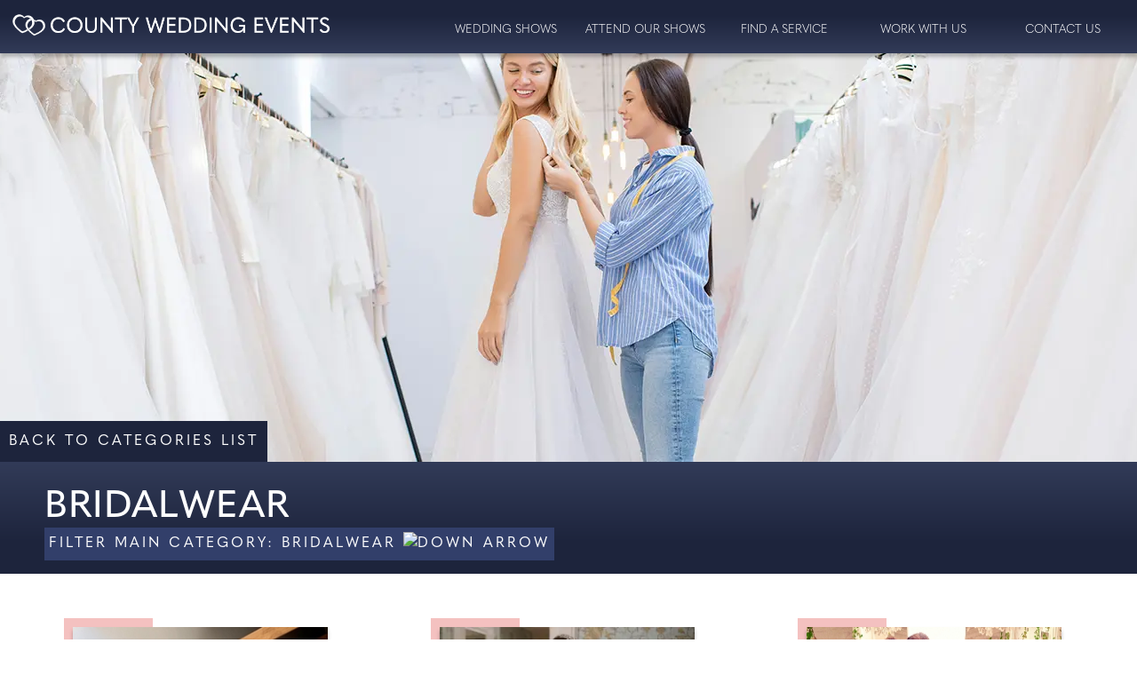

--- FILE ---
content_type: text/html;charset=UTF-8
request_url: https://www.countyweddingevents.com/exhibitor-list/41/tailoring
body_size: 8315
content:


<!DOCTYPE html>
<html lang="en">
  <head>
	 	
	
	<title>Find a Wedding Supplier: County Wedding Events exhibitors</title>
    <meta charset="UTF-8">
    <meta name="viewport" content="width=device-width, initial-scale=1.0">
    <meta http-equiv="X-UA-Compatible" content="ie=edge">
	<meta name="keywords" content="County Wedding Events, exhibitors, exhibitor list, stand list, wedding show, wedding fayre, wedding fair">
	<meta name="description" content="The full online exhibitor list for forthcoming County Wedding Events. Find your wedding day specialists and visit them at our wedding shows.">
	<link href="https://www.countyweddingevents.com/css/index.css" rel="stylesheet" type="text/css">
	<meta name="author" content="Ellis Media and Events Ltd">
	<meta name="copyright" content="Ellis Media and Events Ltd">
	<meta name="rating" content="general">
	<meta name="theme-color" content="#323F6A">


	
	
	<meta property="og:type" content="website">
	<meta property="og:url" content="https://www.countyweddingevents.com/find-a-service">
	<meta property="og:site_name" content="County Wedding Events">
	<meta property="og:locale" content="en_GB">
 
	
        <meta property="og:image" content="https://www.countyweddingevents.com/images/facebook-share-logo.gif">
        <meta property="og:image:secure_url" content="https://www.countyweddingevents.com/images/facebook-share-logo.gif">
        <meta property="og:image:alt" content="Find a Wedding Supplier: County Wedding Events exhibitors">
        <meta property="og:title" content="Find a Wedding Supplier: County Wedding Events exhibitors">
        <meta property="og:description" content="The full online exhibitor list for forthcoming County Wedding Events. Find your wedding day specialists and visit them at our wedding shows.">
        <meta property="og:image:width" content="300">
        <meta property="og:image:height" content="300">
    
        <meta name="twitter:card" content="summary">
        <meta name="twitter:site" content="@CountyWedEvent">
        <meta name="twitter:creator" content="@CountyWedEvent">
        <meta name="twitter:title" content="Find a Wedding Supplier: County Wedding Events exhibitors">
        <meta name="twitter:description" content="The full online exhibitor list for forthcoming County Wedding Events. Find your wedding day specialists and visit them at our wedding shows.">
        <meta name="twitter:image" content="https://www.countyweddingevents.com/images/facebook-share-logo.gif">
    
    
		
	
	
	<link rel="canonical" href="https://www.countyweddingevents.com/find-a-service">

	<link rel="icon" type="image/x-icon" href="https://www.countyweddingevents.com/favicon.ico">
	<link rel="icon" sizes="any" type="image/x-icon" href="https://www.countyweddingevents.com/favicon.ico">
	<link rel="icon" href="https://www.countyweddingevents.com/favicon.svg" type="image/svg+xml">
	<link rel="icon" type="image/png" href="https://www.countyweddingevents.com/favicon.png">
	<link rel="shortcut icon" href="https://www.countyweddingevents.com/favicon.ico" type="image/x-icon" />
	<link rel="apple-touch-icon" href="https://www.countyweddingevents.com/apple-touch-icon.png">
	<link rel="google-touch-icon" href="https://www.countyweddingevents.com/google-touch-icon.png">	
		

	<link rel="preconnect" href="https://use.typekit.net" crossorigin>
	<link rel="preconnect" href="https://p.typekit.net" crossorigin>
        
    
		<script type="application/ld+json">
        {
        
          "@context" : "https://schema.org",
          "@type" : "Organization",
          "name" : "County Wedding Events",
          "keywords": ["County Wedding Events", "Signature Wedding Shows", "local wedding show", "regional wedding show", "wedding fayre", "wedding show", "wedding fair", "wedding exhibition", "wedding suppliers", "wedding exhibitors", "essex wedding fairs", "essex wedding show", "essex wedding fayre"],
          "telephone" : "01376 514000",
          "logo" : {
              "@type" : "ImageObject",
              "url" : "https://www.countyweddingevents.com/images/logos/CWElogo.png"
            },
         "url" : "https://www.countyweddingevents.com",
         "sameAs" : [
            "https://www.facebook.com/CountyWeddingEvents/",
            "https://twitter.com/CountyWedEvent",
            "https://www.instagram.com/countyweddingevents/",
            "https://www.youtube.com/channel/UC8yp04MriMV_EpXLzWK9bOg"
           ],
          "address": {
            "@type": "PostalAddress",
            "streetAddress": "Pantile House, Newlands Drive",
            "addressLocality": "Witham",
            "addressRegion": "Essex",
            "postalCode": "CM8 2AP",
            "addressCountry": "UK"
          }
        }
        </script>

  </head>
  <body style="width: 100%; margin: 0; padding: 0;">
	 
	
	<header>
		<script>
var navtogglevar = 0;
function togglenav() {
  if (navtogglevar == 0) {
		document.getElementById("mySidenav").style.width = "310px";
	  	navtogglevar = 1;
	} else {
		document.getElementById("mySidenav").style.width = "0px";
	  	navtogglevar = 0;		
	}
}
function NavScreenFunction(x) {
  if (x.matches){ 
	  	  if (navtogglevar == 1) {
				togglenav(); 
        		inputs = document.getElementById('menu_checkbox');
        		inputs.checked = false;
		  }
  }
}

var x = window.matchMedia("(min-width: 1050px)")
NavScreenFunction(x) // Call listener function at run time
x.addListener(NavScreenFunction) // Attach listener function on state changes
</script>


<link rel="preconnect" href="https://use.typekit.net" crossorigin>
<link rel="stylesheet" href="https://use.typekit.net/cfj1rip.css">
<link href="https://www.countyweddingevents.com/css/topnav.css" rel="stylesheet" type="text/css">
<link rel="stylesheet" href="https://www.countyweddingevents.com/vendor/fontawesome-free-6.4.0-web/css/all.min.css">

<nav id="Nav_Section">
<div class="nav_background">
    <div class="nav_wrapper_main" >
	<div class="nav_container">
    	<div class="nav_logo"><a href="https://www.countyweddingevents.com/"><img src="https://www.countyweddingevents.com/images/logos/cwe_logo.svg" alt="County Wedding Events"></a></div>
        <div class="nav_flat_wrapper">
		<ul>
            <li ><a style="height:40px;" href="https://www.countyweddingevents.com/contact">contact us</a></li>
            <li ><a style="height:40px;" href="https://www.countyweddingevents.com/work-with-us">Work with us</a></li>
            <li ><a style="height:40px;" href="https://www.countyweddingevents.com/find-a-service">Find a service</a></li>
            <li ><a style="height:40px;" href="https://www.countyweddingevents.com/attend">Attend our Shows</a></li>
            <li ><a style="height:40px;" href="https://www.countyweddingevents.com/cwe-all">Wedding Shows</a></li>
			
        </ul>
		
        </div>
		
        <div class="nav_hamburger_wrapper">
            <input type="checkbox" id="menu_checkbox" onClick="togglenav()">
            <label for="menu_checkbox">
              <span></span>
              <span></span>
              <span></span>
            </label>
        </div>
    </div>
	</div>
</div>
	
<div id="mySidenav" class="sidenav">
	<table style="width:320px; border:0; padding:0;">
  
		
  <tbody>
	<tr>
      <td class="tablerow1"><h2>MENU</h2></td>
    </tr>
    <tr>
      <td class="tablerow1"><p><a href="https://www.countyweddingevents.com">Home</a></p></td>
    </tr>
    <tr>
      <td class="tablerow1"><p><a href="https://www.countyweddingevents.com/cwe-all">Wedding Shows</a></p></td>
    </tr>
    <tr>
      <td class="tablerow1"><p><a href="https://www.countyweddingevents.com/attend">Attend our Shows</a></p></td>
    </tr>
    <tr>
      <td class="tablerow1"><p><a href="https://www.countyweddingevents.com/find-a-service">Find a service</a></p></td>
    </tr>
    <tr>
      <td class="tablerow1"><p><a href="https://www.countyweddingevents.com/work-with-us">Work with us</a></p></td>
    </tr>
    <tr>
      <td class="tablerow1"><p><a href="https://www.countyweddingevents.com/contact">contact us</a></p></td>
    </tr>
	 <tr>
      <td class="tablerow1" style="padding-top: 20px;"><p><a href="https://www.countyweddingevents.com/suppliers/" target="_blank">Advertiser Login</a></p></td>
    </tr>
	<tr>
      <td class="tablerow1"><p><a href="https://www.countyweddingevents.com/privacy" target="_self">Privacy Policy</a></p></td>
    </tr>
	<tr>
      <td class="tablerow1"><p><a href="https://www.countyweddingevents.com/terms-and-conditions" target="_self">Terms and Conditions</a></p></td>
    </tr>
	<tr>
     	 <td >
			<div class="Nav_Social_Wrapper">
			<table style="width: 50%; border:0; padding:0; float: right;">
  <tbody>
    <tr>
      <td>
		<a class="one" href="https://www.facebook.com/people/countyweddingevents/100066813800644/" target="_blank" title="Visit County Wedding Events on Facebook" rel="noopener"><svg focusable="false" xmlns="http://www.w3.org/2000/svg" width="30" height="30" class="bi bi-facebook padding-right-5" viewBox="0 0 16 16">
  		<path d="M16 8.049c0-4.446-3.582-8.05-8-8.05C3.58 0-.002 3.603-.002 8.05c0 4.017 2.926 7.347 6.75 7.951v-5.625h-2.03V8.05H6.75V6.275c0-2.017 1.195-3.131 3.022-3.131.876 0 1.791.157 1.791.157v1.98h-1.009c-.993 0-1.303.621-1.303 1.258v1.51h2.218l-.354 2.326H9.25V16c3.824-.604 6.75-3.934 6.75-7.951z"/></svg></a>
		</td>

      <td><a class="one" href="https://www.instagram.com/countyweddingevents" target="_blank" title="Visit County Wedding Events on Instagram" rel="noopener"><svg focusable="false" xmlns="http://www.w3.org/2000/svg" width="30" height="30" class="bi bi-instagram padding-right-5" viewBox="0 0 16 16">
          <path d="M8 0C5.829 0 5.556.01 4.703.048 3.85.088 3.269.222 2.76.42a3.917 3.917 0 0 0-1.417.923A3.927 3.927 0 0 0 .42 2.76C.222 3.268.087 3.85.048 4.7.01 5.555 0 5.827 0 8.001c0 2.172.01 2.444.048 3.297.04.852.174 1.433.372 1.942.205.526.478.972.923 1.417.444.445.89.719 1.416.923.51.198 1.09.333 1.942.372C5.555 15.99 5.827 16 8 16s2.444-.01 3.298-.048c.851-.04 1.434-.174 1.943-.372a3.916 3.916 0 0 0 1.416-.923c.445-.445.718-.891.923-1.417.197-.509.332-1.09.372-1.942C15.99 10.445 16 10.173 16 8s-.01-2.445-.048-3.299c-.04-.851-.175-1.433-.372-1.941a3.926 3.926 0 0 0-.923-1.417A3.911 3.911 0 0 0 13.24.42c-.51-.198-1.092-.333-1.943-.372C10.443.01 10.172 0 7.998 0h.003zm-.717 1.442h.718c2.136 0 2.389.007 3.232.046.78.035 1.204.166 1.486.275.373.145.64.319.92.599.28.28.453.546.598.92.11.281.24.705.275 1.485.039.843.047 1.096.047 3.231s-.008 2.389-.047 3.232c-.035.78-.166 1.203-.275 1.485a2.47 2.47 0 0 1-.599.919c-.28.28-.546.453-.92.598-.28.11-.704.24-1.485.276-.843.038-1.096.047-3.232.047s-2.39-.009-3.233-.047c-.78-.036-1.203-.166-1.485-.276a2.478 2.478 0 0 1-.92-.598 2.48 2.48 0 0 1-.6-.92c-.109-.281-.24-.705-.275-1.485-.038-.843-.046-1.096-.046-3.233 0-2.136.008-2.388.046-3.231.036-.78.166-1.204.276-1.486.145-.373.319-.64.599-.92.28-.28.546-.453.92-.598.282-.11.705-.24 1.485-.276.738-.034 1.024-.044 2.515-.045v.002zm4.988 1.328a.96.96 0 1 0 0 1.92.96.96 0 0 0 0-1.92zm-4.27 1.122a4.109 4.109 0 1 0 0 8.217 4.109 4.109 0 0 0 0-8.217zm0 1.441a2.667 2.667 0 1 1 0 5.334 2.667 2.667 0 0 1 0-5.334z"/>
        </svg></a></td>

    </tr>
  </tbody>
</table>
       
	</div>
	</td>
    </tr>
	<tr>
	<td>
		<div class="Nav_CWM_Wrapper">
		<a href="https://www.county.wedding/free-download" target="_blank" >
		<div class="Nav_CWM_EventBTN">
				<span class="Nav_CWM_EventBTN_Header">keep in touch</span><br>
				<span class="Nav_CWM_EventBTN_Body">County Wedding Magazines</span>
		</div>
		</a>
	</div>
	</td>
	</tr>
	<tr>
	<td>
	<div class="Navr_CWE_Wrapper">
		<a href="https://www.countyweddingevents.com/keep-in-touch" target="_self" >
		<div class="Nav_CWE_EventBTN">
				<span class="Nav_CWM_EventBTN_Header">keep in touch<br></span>
				<span class="Nav_CWM_EventBTN_Body">County Wedding Events</span>
		</div>
		</a>
	</div>
	</td>
	</tr>
  </tbody>
</table>
</div>
</nav>

	</header>
    <main>
		
	
        <div  style="position: relative;" >
			
		
	
<link href="https://www.countyweddingevents.com/css/inc-suppliers-list.css" rel="stylesheet" type="text/css">
	
	


		
		
		
<style>
#SUP_CAT_CWE .SUP_CAT_header-image {
	position: relative;
	display: block;
	background-image: url("https://www.countyweddingevents.com/images/find_a_service/cateqories/BRIDALWEAR.webp");
    background-position: center;
    height: 520px;
    background-repeat: no-repeat;
}	
	
	
</style>


<div id="SUP_CAT_CWE">
	<div class="SUP_CAT_Wrapper">			
		<div class="SUP_CAT_header-image">
			<div class="SUP_CAT_Wrapper_Main" style="height: 520px;">
			<div class="BackBut"><a href="https://www.countyweddingevents.com/find-a-service">
				<div class="BackButP">
					Back to Categories list
				</div></a>
			</div>
			</div>
		</div>
		
		<div class="SUB_CAT_Filter_Bar">
			<div class="SUP_CAT_Wrapper_Main">
			<div class="SUB_CAT_Filter_BarP">
			<h1 style="color: white;">Bridalwear</h1>
			</div>		
			
		<div class="SUB_Cat_List">
			
			
				<div class="SUB_CAT_FilterBarW">
					<div class="SUB_CAT_FilterBarWP" onClick="togglefilter1()">
						<p>FILTER main category: Bridalwear <img id="toggleimage" src="images/find_a_service/downarrow.png" width="20" alt="Down Arrow"></p>
					</div>
				</div>
			
			
		</div>
		
		</div>	
		</div>
		<div id="togglefilter" class="Hidden Hiddenon">
			<div class="SUP_CAT_Wrapper_Main" style="width: 100%;">
			<div>
			<div class="HiddenP">
			<div class="HiddenGrid">
			
				<div class="HiddenItem">
                <a href="https://www.countyweddingevents.com/find-a-service-list?service_name=Bridalwear&sub_service=accessories"><div class="FilterButW">
                	Accessories
                </div></a>
				</div>
			
				<div class="HiddenItem">
                <a href="https://www.countyweddingevents.com/find-a-service-list?service_name=Bridalwear&sub_service=bridesmaid-dresses"><div class="FilterButW">
                	Bridesmaid Dresses
                </div></a>
				</div>
			
				<div class="HiddenItem">
                <a href="https://www.countyweddingevents.com/find-a-service-list?service_name=Bridalwear&sub_service=dress-alterations"><div class="FilterButW">
                	Dress Alterations
                </div></a>
				</div>
			
				<div class="HiddenItem">
                <a href="https://www.countyweddingevents.com/find-a-service-list?service_name=Bridalwear&sub_service=wedding-dresses"><div class="FilterButW">
                	Wedding Dresses
                </div></a>
				</div>
			
			</div>
			</div>
			</div>	
			</div>	
		</div>	
		
	<div class="SUP_CAT_Wrapper_Main">	
	<div class="SUP_CAT_Container">	
	<div class="SUP_CAT_Container_Wrapper">	
		
		
		<div class="SUB_CAT_Grid">
			
                <div class="SUB_CAT_Grid_Item">
					<a href="https://www.countyweddingevents.com/supplier-details?supplier_id=26935">
					<div class="SUB_Item_TLPink"></div>
					<div class="SUB_Item_BRPink"></div>
					<div class="SUB_Item_IMG">
						
						<picture>
                        <source srcset="https://www.countyweddingevents.com/image_upload/supplier_category/58635_webp.webp">
                        <img src="https://www.countyweddingevents.com/image_upload/supplier_category/58635_webp.webp" alt="County Wedding Events Find a supplier category - Bridalwear" width="287" height="287" loading="lazy" >
                        </picture>
					</div>
					<div class="SUB_Item_CName">
						<div class="SUB_Item_CName_Padding">
                    		<h2>Amara Bridal</h2>
						</div>
					</div>
					</a>
                </div>
				
                <div class="SUB_CAT_Grid_Item">
					<a href="https://www.countyweddingevents.com/supplier-details?supplier_id=29747">
					<div class="SUB_Item_TLPink"></div>
					<div class="SUB_Item_BRPink"></div>
					<div class="SUB_Item_IMG">
						
						<picture>
                        <source srcset="https://www.countyweddingevents.com/image_upload/supplier_category/62426_webp.webp">
                        <img src="https://www.countyweddingevents.com/image_upload/supplier_category/62426_webp.webp" alt="County Wedding Events Find a supplier category - Bridalwear" width="287" height="287" loading="lazy" >
                        </picture>
					</div>
					<div class="SUB_Item_CName">
						<div class="SUB_Item_CName_Padding">
                    		<h2>Beautiful Brides</h2>
						</div>
					</div>
					</a>
                </div>
				
                <div class="SUB_CAT_Grid_Item">
					<a href="https://www.countyweddingevents.com/supplier-details?supplier_id=25269">
					<div class="SUB_Item_TLPink"></div>
					<div class="SUB_Item_BRPink"></div>
					<div class="SUB_Item_IMG">
						
						<picture>
                        <source srcset="https://www.countyweddingevents.com/image_upload/supplier_category/56996_webp.webp">
                        <img src="https://www.countyweddingevents.com/image_upload/supplier_category/56996_webp.webp" alt="County Wedding Events Find a supplier category - Bridalwear" width="287" height="287" loading="lazy" >
                        </picture>
					</div>
					<div class="SUB_Item_CName">
						<div class="SUB_Item_CName_Padding">
                    		<h2>Brides Visited</h2>
						</div>
					</div>
					</a>
                </div>
				
                <div class="SUB_CAT_Grid_Item">
					<a href="https://www.countyweddingevents.com/supplier-details?supplier_id=29452">
					<div class="SUB_Item_TLPink"></div>
					<div class="SUB_Item_BRPink"></div>
					<div class="SUB_Item_IMG">
						
						<picture>
                        <source srcset="https://www.countyweddingevents.com/image_upload/supplier_category/62038_webp.webp">
                        <img src="https://www.countyweddingevents.com/image_upload/supplier_category/62038_webp.webp" alt="County Wedding Events Find a supplier category - Bridalwear" width="287" height="287" loading="lazy" >
                        </picture>
					</div>
					<div class="SUB_Item_CName">
						<div class="SUB_Item_CName_Padding">
                    		<h2>CB Bridal Stuido</h2>
						</div>
					</div>
					</a>
                </div>
				
                <div class="SUB_CAT_Grid_Item">
					<a href="https://www.countyweddingevents.com/supplier-details?supplier_id=29209">
					<div class="SUB_Item_TLPink"></div>
					<div class="SUB_Item_BRPink"></div>
					<div class="SUB_Item_IMG">
						
						<picture>
                        <source srcset="https://www.countyweddingevents.com/image_upload/supplier_category/61761_webp.webp">
                        <img src="https://www.countyweddingevents.com/image_upload/supplier_category/61761_webp.webp" alt="County Wedding Events Find a supplier category - Bridalwear" width="287" height="287" loading="lazy" >
                        </picture>
					</div>
					<div class="SUB_Item_CName">
						<div class="SUB_Item_CName_Padding">
                    		<h2>Coco & Pearl</h2>
						</div>
					</div>
					</a>
                </div>
				
                <div class="SUB_CAT_Grid_Item">
					<a href="https://www.countyweddingevents.com/supplier-details?supplier_id=26937">
					<div class="SUB_Item_TLPink"></div>
					<div class="SUB_Item_BRPink"></div>
					<div class="SUB_Item_IMG">
						
						<picture>
                        <source srcset="https://www.countyweddingevents.com/image_upload/supplier_category/58596_webp.webp">
                        <img src="https://www.countyweddingevents.com/image_upload/supplier_category/58596_webp.webp" alt="County Wedding Events Find a supplier category - Bridalwear" width="287" height="287" loading="lazy" >
                        </picture>
					</div>
					<div class="SUB_Item_CName">
						<div class="SUB_Item_CName_Padding">
                    		<h2>Dress Code Nine</h2>
						</div>
					</div>
					</a>
                </div>
				
                <div class="SUB_CAT_Grid_Item">
					<a href="https://www.countyweddingevents.com/supplier-details?supplier_id=29210">
					<div class="SUB_Item_TLPink"></div>
					<div class="SUB_Item_BRPink"></div>
					<div class="SUB_Item_IMG">
						
						<picture>
                        <source srcset="https://www.countyweddingevents.com/image_upload/supplier_category/61931_webp.webp">
                        <img src="https://www.countyweddingevents.com/image_upload/supplier_category/61931_webp.webp" alt="County Wedding Events Find a supplier category - Bridalwear" width="287" height="287" loading="lazy" >
                        </picture>
					</div>
					<div class="SUB_Item_CName">
						<div class="SUB_Item_CName_Padding">
                    		<h2>Hatton Jewellery</h2>
						</div>
					</div>
					</a>
                </div>
				
                <div class="SUB_CAT_Grid_Item">
					<a href="https://www.countyweddingevents.com/supplier-details?supplier_id=29723">
					<div class="SUB_Item_TLPink"></div>
					<div class="SUB_Item_BRPink"></div>
					<div class="SUB_Item_IMG">
						
						<picture>
                        <source srcset="https://www.countyweddingevents.com/image_upload/supplier_category/62465_webp.webp">
                        <img src="https://www.countyweddingevents.com/image_upload/supplier_category/62465_webp.webp" alt="County Wedding Events Find a supplier category - Bridalwear" width="287" height="287" loading="lazy" >
                        </picture>
					</div>
					<div class="SUB_Item_CName">
						<div class="SUB_Item_CName_Padding">
                    		<h2>House of Cheone</h2>
						</div>
					</div>
					</a>
                </div>
				
                <div class="SUB_CAT_Grid_Item">
					<a href="https://www.countyweddingevents.com/supplier-details?supplier_id=29707">
					<div class="SUB_Item_TLPink"></div>
					<div class="SUB_Item_BRPink"></div>
					<div class="SUB_Item_IMG">
						
						<picture>
                        <source srcset="https://www.countyweddingevents.com/image_upload/supplier_category/62363_webp.webp">
                        <img src="https://www.countyweddingevents.com/image_upload/supplier_category/62363_webp.webp" alt="County Wedding Events Find a supplier category - Bridalwear" width="287" height="287" loading="lazy" >
                        </picture>
					</div>
					<div class="SUB_Item_CName">
						<div class="SUB_Item_CName_Padding">
                    		<h2>Kirsty Kay Photography</h2>
						</div>
					</div>
					</a>
                </div>
				
                <div class="SUB_CAT_Grid_Item">
					<a href="https://www.countyweddingevents.com/supplier-details?supplier_id=29117">
					<div class="SUB_Item_TLPink"></div>
					<div class="SUB_Item_BRPink"></div>
					<div class="SUB_Item_IMG">
						
						<picture>
                        <source srcset="https://www.countyweddingevents.com/image_upload/supplier_category/61687_webp.webp">
                        <img src="https://www.countyweddingevents.com/image_upload/supplier_category/61687_webp.webp" alt="County Wedding Events Find a supplier category - Bridalwear" width="287" height="287" loading="lazy" >
                        </picture>
					</div>
					<div class="SUB_Item_CName">
						<div class="SUB_Item_CName_Padding">
                    		<h2>Kiss The Bride</h2>
						</div>
					</div>
					</a>
                </div>
				
                <div class="SUB_CAT_Grid_Item">
					<a href="https://www.countyweddingevents.com/supplier-details?supplier_id=29207">
					<div class="SUB_Item_TLPink"></div>
					<div class="SUB_Item_BRPink"></div>
					<div class="SUB_Item_IMG">
						
						<picture>
                        <source srcset="https://www.countyweddingevents.com/image_upload/supplier_category/61759_webp.webp">
                        <img src="https://www.countyweddingevents.com/image_upload/supplier_category/61759_webp.webp" alt="County Wedding Events Find a supplier category - Bridalwear" width="287" height="287" loading="lazy" >
                        </picture>
					</div>
					<div class="SUB_Item_CName">
						<div class="SUB_Item_CName_Padding">
                    		<h2>Martels Bridal Boutique</h2>
						</div>
					</div>
					</a>
                </div>
				
                <div class="SUB_CAT_Grid_Item">
					<a href="https://www.countyweddingevents.com/supplier-details?supplier_id=29805">
					<div class="SUB_Item_TLPink"></div>
					<div class="SUB_Item_BRPink"></div>
					<div class="SUB_Item_IMG">
						
						<picture>
                        <source srcset="https://www.countyweddingevents.com/image_upload/supplier_category/62515_webp.webp">
                        <img src="https://www.countyweddingevents.com/image_upload/supplier_category/62515_webp.webp" alt="County Wedding Events Find a supplier category - Bridalwear" width="287" height="287" loading="lazy" >
                        </picture>
					</div>
					<div class="SUB_Item_CName">
						<div class="SUB_Item_CName_Padding">
                    		<h2>Nuovo Clinic</h2>
						</div>
					</div>
					</a>
                </div>
				
                <div class="SUB_CAT_Grid_Item">
					<a href="https://www.countyweddingevents.com/supplier-details?supplier_id=29771">
					<div class="SUB_Item_TLPink"></div>
					<div class="SUB_Item_BRPink"></div>
					<div class="SUB_Item_IMG">
						
						<picture>
                        <source srcset="https://www.countyweddingevents.com/image_upload/supplier_category/62455_webp.webp">
                        <img src="https://www.countyweddingevents.com/image_upload/supplier_category/62455_webp.webp" alt="County Wedding Events Find a supplier category - Bridalwear" width="287" height="287" loading="lazy" >
                        </picture>
					</div>
					<div class="SUB_Item_CName">
						<div class="SUB_Item_CName_Padding">
                    		<h2>Rivers Bridal</h2>
						</div>
					</div>
					</a>
                </div>
				
                <div class="SUB_CAT_Grid_Item">
					<a href="https://www.countyweddingevents.com/supplier-details?supplier_id=29348">
					<div class="SUB_Item_TLPink"></div>
					<div class="SUB_Item_BRPink"></div>
					<div class="SUB_Item_IMG">
						
						<picture>
                        <source srcset="https://www.countyweddingevents.com/image_upload/supplier_category/61892_webp.webp">
                        <img src="https://www.countyweddingevents.com/image_upload/supplier_category/61892_webp.webp" alt="County Wedding Events Find a supplier category - Bridalwear" width="287" height="287" loading="lazy" >
                        </picture>
					</div>
					<div class="SUB_Item_CName">
						<div class="SUB_Item_CName_Padding">
                    		<h2>Sylvia Matthews Bridals</h2>
						</div>
					</div>
					</a>
                </div>
				
                <div class="SUB_CAT_Grid_Item">
					<a href="https://www.countyweddingevents.com/supplier-details?supplier_id=28631">
					<div class="SUB_Item_TLPink"></div>
					<div class="SUB_Item_BRPink"></div>
					<div class="SUB_Item_IMG">
						
						<picture>
                        <source srcset="https://www.countyweddingevents.com/image_upload/supplier_category/61035_webp.webp">
                        <img src="https://www.countyweddingevents.com/image_upload/supplier_category/61035_webp.webp" alt="County Wedding Events Find a supplier category - Bridalwear" width="287" height="287" loading="lazy" >
                        </picture>
					</div>
					<div class="SUB_Item_CName">
						<div class="SUB_Item_CName_Padding">
                    		<h2>Together Forever</h2>
						</div>
					</div>
					</a>
                </div>
				
                <div class="SUB_CAT_Grid_Item">
					<a href="https://www.countyweddingevents.com/supplier-details?supplier_id=28752">
					<div class="SUB_Item_TLPink"></div>
					<div class="SUB_Item_BRPink"></div>
					<div class="SUB_Item_IMG">
						
						<picture>
                        <source srcset="https://www.countyweddingevents.com/image_upload/supplier_category/61234_webp.webp">
                        <img src="https://www.countyweddingevents.com/image_upload/supplier_category/61234_webp.webp" alt="County Wedding Events Find a supplier category - Bridalwear" width="287" height="287" loading="lazy" >
                        </picture>
					</div>
					<div class="SUB_Item_CName">
						<div class="SUB_Item_CName_Padding">
                    		<h2>Vicki's Bridal Boutique</h2>
						</div>
					</div>
					</a>
                </div>
				
                <div class="SUB_CAT_Grid_Item">
					<a href="https://www.countyweddingevents.com/supplier-details?supplier_id=28819">
					<div class="SUB_Item_TLPink"></div>
					<div class="SUB_Item_BRPink"></div>
					<div class="SUB_Item_IMG">
						
						<picture>
                        <source srcset="https://www.countyweddingevents.com/image_upload/supplier_category/61292_webp.webp">
                        <img src="https://www.countyweddingevents.com/image_upload/supplier_category/61292_webp.webp" alt="County Wedding Events Find a supplier category - Bridalwear" width="287" height="287" loading="lazy" >
                        </picture>
					</div>
					<div class="SUB_Item_CName">
						<div class="SUB_Item_CName_Padding">
                    		<h2>Victoria Elaine Bridal</h2>
						</div>
					</div>
					</a>
                </div>
				
                <div class="SUB_CAT_Grid_Item">
					<a href="https://www.countyweddingevents.com/supplier-details?supplier_id=29274">
					<div class="SUB_Item_TLPink"></div>
					<div class="SUB_Item_BRPink"></div>
					<div class="SUB_Item_IMG">
						
						<picture>
                        <source srcset="https://www.countyweddingevents.com/image_upload/supplier_category/default_images/def_bridalwear.jpg">
                        <img src="https://www.countyweddingevents.com/image_upload/supplier_category/default_images/def_bridalwear.jpg" alt="County Wedding Events Find a supplier category - Bridalwear" width="287" height="287" loading="lazy" >
                        </picture>
					</div>
					<div class="SUB_Item_CName">
						<div class="SUB_Item_CName_Padding">
                    		<h2>Wedding Dreams by Lisa</h2>
						</div>
					</div>
					</a>
                </div>
				
                <div class="SUB_CAT_Grid_Item">
					<a href="https://www.countyweddingevents.com/supplier-details?supplier_id=29743">
					<div class="SUB_Item_TLPink"></div>
					<div class="SUB_Item_BRPink"></div>
					<div class="SUB_Item_IMG">
						
						<picture>
                        <source srcset="https://www.countyweddingevents.com/image_upload/supplier_category/default_images/def_bridalwear.jpg">
                        <img src="https://www.countyweddingevents.com/image_upload/supplier_category/default_images/def_bridalwear.jpg" alt="County Wedding Events Find a supplier category - Bridalwear" width="287" height="287" loading="lazy" >
                        </picture>
					</div>
					<div class="SUB_Item_CName">
						<div class="SUB_Item_CName_Padding">
                    		<h2>thatdress.ltd</h2>
						</div>
					</div>
					</a>
                </div>
				
		</div>
		
	</div>	
	</div>	
	</div>		
	</div>		
</div>			
			

				
<script>
  function togglefilter1() {
   
    const element = document.getElementById("togglefilter");
	var myimage = document.getElementById('toggleimage');
    
	if (element.classList == "Hidden Hiddenoff"){

	  myimage.src = "images/find_a_service/downarrow.png";
	  element.classList.remove("Hiddenoff"); 
  	  element.classList.add("Hiddenon"); 
    }
    else {
	  myimage.src = "images/find_a_service/uparrow.png";
      element.classList.remove("Hiddenon"); 
  	  element.classList.add("Hiddenoff"); 
    }
  }
</script>
			<!--inc-suppliers-list.cfm 2104-->
		
		</div>
	


	</main>
	
	<footer>
	<div style="position: relative;">
		
<link rel="preconnect" href="https://use.typekit.net" crossorigin>
<link rel="stylesheet" href="https://use.typekit.net/cfj1rip.css">
<link href="https://www.countyweddingevents.com/css/footer.css" rel="stylesheet" type="text/css">

<div id="Footer_Section">
<div class="Footer_Background">
	<div class="Footer_Wrapper">
	<div class="Footer_Container">
	<div class="Footer_Logo_Wrapper">
		<a href="https://www.countyweddingevents.com/index.cfm"><img src="https://www.countyweddingevents.com/images/logos/cwe_logo.svg" alt="County Wedding Events"></a>
	</div>
	
	<div class="Footer_Contact_Wrapper">
		<p class="Footer_Body_Font_Normal">Pantile House | Newlands Drive | Witham | Essex | CM8 2AP | UK</p>
		<p class="Footer_Body_Font_Normal">Tel: 01376 514000 | Email: <a href="mailto:info@countyweddingevents.com">info@countyweddingevents.com</a></p>
		<div class="Footer_Body_Font_Spaced">&copy;2026 ELLIS MEDIA AND EVENTS LTD. ALL RIGHTS RESERVED</div>
	</div>
	<div class="Footer_Social_Wrapper">
		<a class="one" href="https://www.facebook.com/people/countyweddingevents/100066813800644/" target="_blank" title="Visit County Wedding Events on Facebook" rel="noopener"><svg focusable="false" xmlns="http://www.w3.org/2000/svg" width="30" height="30" class="bi bi-facebook padding-right-5" viewBox="0 0 16 16">
  		<path d="M16 8.049c0-4.446-3.582-8.05-8-8.05C3.58 0-.002 3.603-.002 8.05c0 4.017 2.926 7.347 6.75 7.951v-5.625h-2.03V8.05H6.75V6.275c0-2.017 1.195-3.131 3.022-3.131.876 0 1.791.157 1.791.157v1.98h-1.009c-.993 0-1.303.621-1.303 1.258v1.51h2.218l-.354 2.326H9.25V16c3.824-.604 6.75-3.934 6.75-7.951z"/></svg></a>
	


        <a class="one" href="https://www.instagram.com/countyweddingevents" target="_blank" title="Visit County Wedding Events on Instagram" rel="noopener"><svg focusable="false" xmlns="http://www.w3.org/2000/svg" width="30" height="30" class="bi bi-instagram padding-right-5" viewBox="0 0 16 16">
          <path d="M8 0C5.829 0 5.556.01 4.703.048 3.85.088 3.269.222 2.76.42a3.917 3.917 0 0 0-1.417.923A3.927 3.927 0 0 0 .42 2.76C.222 3.268.087 3.85.048 4.7.01 5.555 0 5.827 0 8.001c0 2.172.01 2.444.048 3.297.04.852.174 1.433.372 1.942.205.526.478.972.923 1.417.444.445.89.719 1.416.923.51.198 1.09.333 1.942.372C5.555 15.99 5.827 16 8 16s2.444-.01 3.298-.048c.851-.04 1.434-.174 1.943-.372a3.916 3.916 0 0 0 1.416-.923c.445-.445.718-.891.923-1.417.197-.509.332-1.09.372-1.942C15.99 10.445 16 10.173 16 8s-.01-2.445-.048-3.299c-.04-.851-.175-1.433-.372-1.941a3.926 3.926 0 0 0-.923-1.417A3.911 3.911 0 0 0 13.24.42c-.51-.198-1.092-.333-1.943-.372C10.443.01 10.172 0 7.998 0h.003zm-.717 1.442h.718c2.136 0 2.389.007 3.232.046.78.035 1.204.166 1.486.275.373.145.64.319.92.599.28.28.453.546.598.92.11.281.24.705.275 1.485.039.843.047 1.096.047 3.231s-.008 2.389-.047 3.232c-.035.78-.166 1.203-.275 1.485a2.47 2.47 0 0 1-.599.919c-.28.28-.546.453-.92.598-.28.11-.704.24-1.485.276-.843.038-1.096.047-3.232.047s-2.39-.009-3.233-.047c-.78-.036-1.203-.166-1.485-.276a2.478 2.478 0 0 1-.92-.598 2.48 2.48 0 0 1-.6-.92c-.109-.281-.24-.705-.275-1.485-.038-.843-.046-1.096-.046-3.233 0-2.136.008-2.388.046-3.231.036-.78.166-1.204.276-1.486.145-.373.319-.64.599-.92.28-.28.546-.453.92-.598.282-.11.705-.24 1.485-.276.738-.034 1.024-.044 2.515-.045v.002zm4.988 1.328a.96.96 0 1 0 0 1.92.96.96 0 0 0 0-1.92zm-4.27 1.122a4.109 4.109 0 1 0 0 8.217 4.109 4.109 0 0 0 0-8.217zm0 1.441a2.667 2.667 0 1 1 0 5.334 2.667 2.667 0 0 1 0-5.334z"/>
        </svg></a>


	</div>
	<div class="Footer_Links_Wrapper">
		<ul>
			<li><a href="https://www.countyweddingevents.com/suppliers/" title="Exhibitor Login" target="_blank">Exhibitor Login</a></li>
			<li><a href="https://www.countyweddingevents.com/terms-and-conditions" title="Terms & Conditions" target="_self">Terms & Conditions</a></li>
			<li><a href="https://www.countyweddingevents.com/privacy" title="Terms & Conditions" target="_self">Privacy Policy</a></li>
			<li><a href="https://www.countyweddingevents.com/contact" title="Contact us" target="_self">Contact us</a></li>
		</ul>
	</div>
	<div class="Footer_CWM_Wrapper">
		<a href="https://www.county.wedding/free-download" target="_blank" >
		<div class="Footer_CWM_EventBTN">
				<span class="Footer_CWM_EventBTN_Header">keep in touch</span><br>
				<span class="Footer_CWM_EventBTN_Body">County Wedding Magazines</span>
		</div>
		</a>
	</div>	
	<div class="Footer_CWE_Wrapper">
		<div class="Footer_CWE_Platinum"><img src="https://www.countyweddingevents.com/images/platinum.png" width="150" alt="Keep in Touch"></div>
		<a href="https://www.countyweddingevents.com/keep-in-touch" title="Keep in Touch" target="_self" >
		<div class="Footer_CWE_EventBTN">
				<span class="Footer_CWM_EventBTN_Header">keep in touch<br></span>
				<span class="Footer_CWM_EventBTN_Body">County Wedding Events</span>
		</div>
		</a>
	</div>
	</div>
</div>
</div>
</div>

	</div>
	</footer>
		
	</body>
</html>


--- FILE ---
content_type: text/css
request_url: https://www.countyweddingevents.com/css/index.css
body_size: -31
content:
body{margin:0;padding:0}h1{font-size:1em;margin:0}h2{font-size:1em;margin:0}h3{font-size:1em;margin:0}.heading1{color:#313A57;font-family:Quasimoda,sans-serif;font-size:48px;font-style:normal;font-weight:500;line-height:60px;letter-spacing:0.96px;text-transform:uppercase}.heading2{color:#313A57}


--- FILE ---
content_type: text/css
request_url: https://www.countyweddingevents.com/css/topnav.css
body_size: 1461
content:
#Nav_Section .nav_background{background:var(--KL, linear-gradient(0deg, #323B58 0%, #1D243C 72.19%));box-shadow:0px 4px 4px 0px rgba(0,0,0,0.25);color:white;font-family:Quasimoda,sans-serif;position:fixed;width:100%;left:0;top:0;height:60px;z-index:999}#Nav_Section .nav_wrapper_main{position:relative;display:block;margin:auto;height:60px}#Nav_Section .nav_container{max-width:1920px;margin:0 auto;position:relative;height:70px}#Nav_Section .sidenav{height:100%;width:0;position:fixed;z-index:40;top:0;right:0;background:var(--KL, linear-gradient(90deg, #323B58 0%, #1D243C 72.19%));overflow-x:hidden;transition:0.5s;padding-top:80px}#Nav_Section .sidenav td{text-align:right;padding-right:10px}#Nav_Section .sidenav td p{color:#F2F2F2;text-align:right;font-family:Quasimoda,sans-serif;font-size:15px;font-style:normal;font-weight:400;line-height:16px;letter-spacing:0.75px;margin:0}#Nav_Section .sidenav h2{padding-right:5px;color:#FFF;font-family:Quasimoda,sans-serif;font-size:31px;font-style:normal;font-weight:500;line-height:43.015px;letter-spacing:0.62px;text-transform:uppercase}#Nav_Section .sidenav a{padding:8px 8px 8px 8px;color:white;font-family:Quasimoda,sans-serif;text-decoration:none;font-size:15px;text-transform:uppercase;color:#d2d2d2;font-weight:100;font-style:normal;display:block;transition:0.3s}#Nav_Section .sidenav a:hover{color:white}#Nav_Section .Nav_Social_Wrapper{position:relative;display:block;width:100%;height:60px;text-align:right;padding-top:20px}#Nav_Section .Nav_Social_Wrapper a{text-decoration:none;width:40px}#Nav_Section .Nav_Social_Wrapper svg{fill:#c0818a;padding-left:10px}#Nav_Section .Nav_Social_Wrapper a.one:hover svg{fill:#c0818a;transform:scale(1.3);transition:background 0.5s, transform 0.5s ease-out, fill 0.5s}#Nav_Section .Nav_Social_Wrapper a.one svg{fill:white;transform:scale(1);transition:background 0.5s, transform 0.5s ease-out, fill 0.5s}#Nav_Section .tablerow1{display:block}#Nav_Section .tablerow1 a:hover{background-color:#c0818a}#Nav_Section .nav_flat_wrapper ul{list-style-type:none;margin:0;padding:5px;overflow:hidden;width:100%}#Nav_Section .nav_flat_wrapper li{display:block;float:right;width:15%;height:60px;font-family:Quasimoda,sans-serif;text-transform:uppercase;color:white;text-align:left;font-size:17px;font-style:normal;font-weight:300;line-height:18px;letter-spacing:0.75px;transition:background-color 0.5s}#Nav_Section .nav_flat_wrapper li:hover{background-color:#c0818a;transition:background-color 0.5s}#Nav_Section .nav_flat_wrapper li a{display:block;color:white;text-align:center;padding-top:25px;text-decoration:none}#Nav_Section .nav_wrapper{position:absolute;display:flex;flex-direction:row;width:100%;float:right}#Nav_Section .nav_logo{position:relative;display:flex;float:left;height:60px;left:0;top:10px;padding-left:10px;z-index:10}#Nav_Section .nav_flat_wrapper{position:relative;display:flex;width:100%;float:right;top:-65px;text-align:right}#Nav_Section .nav_hamburger_wrapper{display:none;position:relative}#Nav_Section #menu_checkbox{display:none}#Nav_Section label{position:absolute;top:2px;right:20px;display:block;width:40px;height:40px;cursor:pointer}#Nav_Section label span{position:relative;display:none;top:8px;height:6px;background-color:#fff;margin-bottom:10px;transition:0.3s ease transform, 0.3s ease top, 0.3s ease width, 0.3s ease right;border-radius:2px}#Nav_Section label span:first-child{transform-origin:0}#Nav_Section label span:last-child{margin-bottom:0;transform-origin:40px}#Nav_Section label span:nth-child(2){right:0;width:40px}#Nav_Section #menu_checkbox:checked+label:before{background-color:#4caf50}#Nav_Section #menu_checkbox:checked+label span:first-child{top:10px;right:-6px;transform:rotateZ(45deg)}#Nav_Section #menu_checkbox:checked+label span:last-child{top:6px;right:6px;transform:rotateZ(45deg)}#Nav_Section #menu_checkbox:checked+label span:nth-child(2){width:40px;top:8px;right:0px;transform:rotateZ(-45deg)}#Nav_Section .Nav_CWM_Wrapper{position:relative;display:block;text-decoration:none}#Nav_Section .Nav_CWM_Wrapper a{text-decoration:none}#Nav_Section .Nav_CWM_EventBTN{background-color:#1d243c;z-index:2;border:1px solid #FFF;position:relative;display:block;padding:15px 15px 15px 15px;width:260px;margin:0 auto;text-decoration:none;text-align:center;border-radius:40px;transition:background-color 0.5s, border 0.5s}#Nav_Section .Nav_CWM_EventBTN a{text-decoration:none}#Nav_Section .Nav_CWM_EventBTN_Header{color:#FFF;text-align:center;font-family:Quasimoda,sans-serif;font-size:12px;font-style:normal;font-weight:300;line-height:25px;letter-spacing:4.07px;text-transform:uppercase}#Nav_Section .Nav_CWM_EventBTN_Body{color:#FFF;text-align:center;font-family:Quasimoda,sans-serif;font-size:16px;font-style:normal;font-weight:400;line-height:17px;text-transform:uppercase}#Nav_Section .Nav_CWM_EventBTN:hover{background-color:white;color:#323F6A;border-radius:40px;text-decoration:none;border:1.5px solid white;transition:background-color 0.5s, border 0.5s}#Nav_Section .Nav_CWM_EventBTN:hover .Nav_CWM_EventBTN_Header{color:#323F6A}#Nav_Section .Nav_CWM_EventBTN:hover .Nav_CWM_EventBTN_Body{color:#323F6A}#Nav_Section .Nav_CWE_Wrapper{position:relative;display:block;text-decoration:none}#Nav_Section .Nav_CWE_Wrapper a{text-decoration:none}#Nav_Section .Nav_CWE_EventBTN{border:1px solid #FFF;position:relative;display:block;padding:15px 15px 15px 15px;width:260px;margin:0 auto;text-decoration:none;text-align:center;border-radius:40px;background-color:#1d243c;transition:background-color 0.5s, border 0.5s;z-index:2}#Nav_Section .Nav_CWE_EventBTN a{text-decoration:none}#Nav_Section .Nav_CWE_EventBTN:hover{background-color:white;color:#323F6A;border-radius:40px;text-decoration:none;border:1.5px solid white;transition:background-color 0.5s, border 0.5s}#Nav_Section .Nav_CWE_EventBTN:hover .Nav_CWM_EventBTN_Header{color:#323F6A}#Nav_Section .Nav_CWE_EventBTN:hover .Nav_CWM_EventBTN_Body{color:#323F6A}@media only screen and (max-width: 1480px){#Nav_Section .nav_flat_wrapper{width:100%}#Nav_Section .nav_flat_wrapper li{width:14%;font-size:13px;letter-spacing:0px}}@media only screen and (max-width: 1280px){#Nav_Section .nav_flat_wrapper{width:95%}#Nav_Section .nav_flat_wrapper li{font-size:13px;letter-spacing:0px;width:13%}}@media only screen and (max-width: 1050px){#Nav_Section .nav_flat_wrapper{display:none}#Nav_Section .nav_hamburger_wrapper{display:block}#Nav_Section label span{display:block}}@media only screen and (max-width: 460px){#Nav_Section .nav_logo{top:20px;width:240px}#Nav_Section .nav_logo img{width:90%}}


--- FILE ---
content_type: text/css
request_url: https://www.countyweddingevents.com/css/inc-suppliers-list.css
body_size: 1609
content:
#SUP_CAT_CWE .SUP_CAT_Wrapper{position:relative;display:block;padding-bottom:20px;margin:auto}#SUP_CAT_CWE .SUP_CAT_Wrapper_Main{max-width:1920px;margin:0 auto;position:relative}#SUP_CAT_CWE .SUP_CAT_Container{position:relative;background-color:white;height:auto;width:100%;padding:0;margin:0 auto;z-index:2}#SUP_CAT_CWE .SUP_CAT_Container_Wrapper{position:relative;display:block;width:100%;height:100%}#SUP_CAT_CWE .BackBut{position:absolute;display:block;height:46px;background-color:#1d243c;bottom:0px;transition:background-color 0.5s;color:#FFF;text-align:justify;font-family:Quasimoda,sans-serif;font-size:16px;font-style:normal;font-weight:400;line-height:27.072px;letter-spacing:3.04px;text-transform:uppercase;text-align:center;text-decoration:none}#SUP_CAT_CWE .SUP_CAT_header-image a{text-decoration:none;color:white}#SUP_CAT_CWE .BackButP{padding:10px}#SUP_CAT_CWE .BackBut:hover{background-color:#c0818a;transition:background-color 0.5s}#SUP_CAT_CWE .SUB_CAT_Filter_Bar{position:relative;display:block;width:100%;min-height:100px;background:var(--KL, linear-gradient(180deg, #323B58 0%, #1D243C 72.19%));z-index:4}#SUP_CAT_CWE .SUB_CAT_Filter_BarP{padding:25px 15px 0px 50px}#SUP_CAT_CWE .SUB_CAT_Filter_Bar h1{color:#FFF;font-family:Quasimoda,sans-serif;font-size:43px;font-style:normal;font-weight:500;line-height:54.905px;letter-spacing:0.86px;text-transform:uppercase}#SUP_CAT_CWE .Hidden{position:relative;display:grid;grid-template-rows:0fr;transition:grid-template-rows 0.5s;width:100%;background-color:#1d243c;top:0px}#SUP_CAT_CWE .Hiddenoff{grid-template-rows:1fr}#SUP_CAT_CWE .Hiddenon{grid-template-rows:0fr}#SUP_CAT_CWE .Hidden>div{overflow:hidden}#SUP_CAT_CWE .HiddenP{padding:10px 40px 10px 40px}#SUP_CAT_CWE .HiddenGrid{position:relative;display:grid;grid-template-columns:auto auto auto auto auto;grid-row-gap:10px;grid-column-gap:10px;width:100%;background-color:#1d243c;transition:height 0.5s;overflow:hidden;top:0px;margin:0 auto}#SUP_CAT_CWE .HiddenItem{position:relative;display:block;width:100%;height:100%;margin:0 auto;text-align:center}#SUP_CAT_CWE .HiddenItem a{text-decoration:none}#SUP_CAT_CWE .SUB_CAT_FilterBarW{position:relative;display:inline-flex;min-width:100px;left:50px;top:-5px;background-color:#323F6A;transition:background-color 0.5s;margin-bottom:10px}#SUP_CAT_CWE .SUB_CAT_FilterBarWP{padding:5px}#SUP_CAT_CWE .SUB_CAT_FilterBarW P{color:#FFF;text-align:left;font-family:Quasimoda,sans-serif;font-size:16px;font-style:normal;font-weight:400;line-height:27.072px;letter-spacing:3.04px;text-transform:uppercase;margin:0;padding:0;text-align:center;text-decoration:none}#SUP_CAT_CWE .FilterButW{position:relative;display:block;min-width:150px;height:30px;background-color:#323F6A;color:#FFF;font-family:Quasimoda,sans-serif;font-size:16px;font-style:normal;font-weight:400;line-height:27.072px;letter-spacing:3.04px;text-transform:uppercase;padding:16px 15px 10px 15px;margin-left:10px;transition:background-color 0.5s}#SUP_CAT_CWE .FilterButW a{text-decoration:none;color:white}#SUP_CAT_CWE .FilterButW:hover{background-color:#c0818a;transition:background-color 0.5s}#SUP_CAT_CWE .FilterButW a:hover{color:#1d243c}#SUP_CAT_CWE .SUB_CAT_FilterBarW:hover{background-color:#c0818a;transition:background-color 0.5s;cursor:pointer}#SUP_CAT_CWE .SUB_CAT_FilterBarW a{text-decoration:none}#SUP_CAT_CWE .SUB_CAT_Grid{position:relative;display:grid;grid-template-columns:1fr 1fr 1fr 1fr;grid-column-gap:10px;grid-row-gap:30px;width:80%;height:auto;padding-top:50px;padding-bottom:50px;margin:0 auto}#SUP_CAT_CWE .SUB_CAT_Grid_Item{position:relative;display:block;width:310px;height:329px;margin:0 auto}#SUP_CAT_CWE .SUB_CAT_Grid_Item h2{color:#FFF;font-family:Quasimoda,sans-serif;font-size:14px;font-style:normal;font-weight:700;line-height:16.927px;letter-spacing:2.03px;text-transform:uppercase;transition:color 0.5s;word-break:break-word;display:-webkit-box;-webkit-box-orient:vertical;-webkit-line-clamp:3;overflow:hidden}#SUP_CAT_CWE .SUB_CAT_Grid_Item a{text-decoration:none}#SUP_CAT_CWE .SUB_Item_IMG{position:relative;display:block;width:287px;height:287px;object-fit:cover;left:10px;top:10px;box-shadow:0px 4px 4px 0px rgba(0,0,0,0.25);overflow:hidden}#SUP_CAT_CWE .SUB_Item_IMG img{width:287px;height:287px;object-fit:cover;transform:scale(1);transition:transform 0.5s}#SUP_CAT_CWE .SUB_Item_TLPink{position:absolute;display:block;content:"";background-color:#F4C1C0;width:100px;height:100px;top:0px;left:0px;transition:background-color 0.5s, height 0.5s, width 0.5s}#SUP_CAT_CWE .SUB_Item_BRPink{position:absolute;display:block;content:"";background-color:#F4C1C0;width:100px;height:100px;right:0px;bottom:20px;transition:background-color 0.5s, height 0.5s, width 0.5s}#SUP_CAT_CWE .SUB_Item_CName{position:relative;display:block;background-color:#1d243c;width:250px;height:80px;box-shadow:0px 4px 4px 0px rgba(0,0,0,0.25);bottom:50px;left:48px;transition:background-color 0.5s}#SUP_CAT_CWE .SUB_Item_CName_Padding{padding:10px;position:absolute;top:50%;transform:translateY(-50%)}#SUP_CAT_CWE .SUB_CAT_Grid_Item:hover .SUB_Item_IMG img{transform:scale(1.1);transition:transform 0.5s}#SUP_CAT_CWE .SUB_CAT_Grid_Item:hover .SUB_Item_TLPink{width:150px;height:150px;background-color:#1d243c;transition:background-color 0.5s, height 0.5s, width 0.5s}#SUP_CAT_CWE .SUB_CAT_Grid_Item:hover .SUB_Item_BRPink{width:150px;height:150px;background-color:#1d243c;transition:background-color 0.5s, height 0.5s, width 0.5s}#SUP_CAT_CWE .SUB_CAT_Grid_Item:hover .SUB_Item_CName{background-color:white;transition:background-color 0.5s}#SUP_CAT_CWE .SUB_CAT_Grid_Item:hover h2{color:#1d243c;transition:color 0.5s}@media only screen and (max-width: 1600px){#SUP_CAT_CWE .SUB_CAT_Grid{width:96%}#SUP_CAT_CWE .HiddenGrid{grid-template-columns:auto auto auto auto}}@media only screen and (max-width: 1350px){#SUP_CAT_CWE .SUB_CAT_Grid{grid-template-columns:1fr 1fr 1fr}#SUP_CAT_CWE .HiddenGrid{grid-template-columns:auto auto auto}}@media only screen and (max-width: 1000px){#SUP_CAT_CWE .SUB_CAT_Grid{grid-template-columns:1fr 1fr}#SUP_CAT_CWE .HiddenGrid{grid-template-columns:auto auto}}@media only screen and (max-width: 750px){#SUP_CAT_CWE .FilterButW{font-size:15px;letter-spacing:2px}}@media only screen and (max-width: 670px){#SUP_CAT_CWE .SUB_CAT_Grid{grid-template-columns:1fr;width:100%}#SUP_CAT_CWE .HiddenGrid{grid-template-columns:auto}#SUP_CAT_CWE .HiddenP{padding:10px 10px 10px 10px}#SUP_CAT_CWE .SUB_CAT_Filter_BarP{padding:25px 10px 0px 10px}#SUP_CAT_CWE .SUB_CAT_FilterBarW{left:10px}}@media only screen and (max-width: 590px){#SUP_CAT_CWE .SUB_CAT_Filter_Bar h1{font-size:35px;line-height:45px;letter-spacing:1px}#SUP_CAT_CWE .SUB_CAT_FilterBarW P{font-size:14px;line-height:18px;letter-spacing:1px}}@media only screen and (max-width: 500px){#SUP_CAT_CWE .SUB_CAT_Filter_Bar h1{font-size:25px;line-height:35px;letter-spacing:1px}}@media only screen and (max-width: 440px){#SUP_CAT_CWE .SUB_CAT_FilterBarW P{font-size:13px;line-height:16px;letter-spacing:0.5px}}@media only screen and (max-width: 395px){#SUP_CAT_CWE .SUB_CAT_FilterBarW P{font-size:12px;line-height:16px;letter-spacing:0px}#SUP_CAT_CWE .SUB_CAT_Filter_BarP{padding:25px 5px 0px 5px}#SUP_CAT_CWE .HiddenP{padding:10px 5px 10px 5px}#SUP_CAT_CWE .SUB_CAT_FilterBarW{left:5px}#SUP_CAT_CWE .FilterButW{font-size:15px;font-style:normal;letter-spacing:2px;padding:16px 5px 10px 5px;margin-left:0px}}@media only screen and (max-width: 355px){#SUP_CAT_CWE .SUB_CAT_FilterBarW P{font-size:11px}#SUP_CAT_CWE .SUB_CAT_Filter_Bar h1{font-size:22px}}@media only screen and (max-width: 340px){#SUP_CAT_CWE .SUB_Item_TLPink{display:none}#SUP_CAT_CWE .SUB_Item_BRPink{display:none}#SUP_CAT_CWE .SUB_CAT_Grid_Item{width:302px}}


--- FILE ---
content_type: text/css
request_url: https://www.countyweddingevents.com/css/footer.css
body_size: 1288
content:
#Footer_Section .Footer_Background{color:white;font-family:Quasimoda,sans-serif;position:relative;display:block;width:100%;bottom:0;left:0;right:0;height:187px;background:var(--KL, linear-gradient(180deg, #323B58 0%, #1D243C 72.19%))}#Footer_Section .Footer_Wrapper{position:relative;display:block;padding:0px 23px 0px 23px;margin:auto;height:100%}#Footer_Section .Footer_Container{max-width:1920px;margin:0 auto;position:relative}#Footer_Section .Footer_Light_Font{color:#FFF;font-family:Quasimoda,sans-serif;font-size:12.719px;font-style:normal;font-weight:300;line-height:13px;letter-spacing:4.07px}#Footer_Section .Footer_Body_Font_Spaced{color:#FFF;font-family:Quasimoda,sans-serif;font-size:14px;font-style:normal;font-weight:400;line-height:16px;letter-spacing:4.41px;padding-top:10px}#Footer_Section .Sooter_Body_Font_Normal{color:#FFF;font-family:Quasimoda,sans-serif;font-size:16px;font-style:normal;font-weight:400;line-height:17px;letter-spacing:0.64px}#Footer_Section .Footer_Contact_Wrapper{position:relative;display:block;text-decoration:none;top:35px}#Footer_Section .Footer_Contact_Wrapper P{padding:0;margin:0;color:#FFF;font-family:Quasimoda,sans-serif;font-size:16px;font-style:normal;font-weight:400;line-height:17px;letter-spacing:0.64px;padding-bottom:10px;padding-top:10px}#Footer_Section .Footer_Contact_Wrapper a{color:white;text-decoration:none}#Footer_Section .Footer_Contact_Wrapper a:hover{color:#c0818a}#Footer_Section .Footer_Links_Wrapper{position:absolute;display:block;right:0;top:70px;color:#FFF;text-align:right;font-family:Quasimoda,sans-serif;font-size:12.719px;font-style:normal;font-weight:300;line-height:13px;letter-spacing:4.07px}#Footer_Section .Footer_Links_Wrapper a{color:white;text-decoration:none;transition:font-weight 0.5s ease-out}#Footer_Section .Footer_Links_Wrapper a:hover{color:#c0818a;font-weight:600;transition:font-weight 0.5s ease-out}#Footer_Section .Footer_Links_Wrapper ul{list-style-type:none;margin:0;padding:0;text-transform:uppercase}#Footer_Section .Footer_Links_Wrapper li{padding-top:13px}#Footer_Section .Footer_Logo_Wrapper{position:relative;width:370px;top:20px}#Footer_Section .Footer_Social_Wrapper{position:absolute;display:block;right:0;top:20px}#Footer_Section .Footer_Social_Wrapper a{text-decoration:none}#Footer_Section .Footer_Social_Wrapper svg{fill:#c0818a;padding-left:10px}#Footer_Section .Footer_Social_Wrapper a.one:hover svg{fill:#c0818a;transform:scale(1.3);transition:background 0.5s, transform 0.5s ease-out, fill 0.5s}#Footer_Section .Footer_Social_Wrapper a.one svg{fill:white;transform:scale(1);transition:background 0.5s, transform 0.5s ease-out, fill 0.5s}#Footer_Section .Footer_CWM_Wrapper{position:absolute;display:block;top:60px;left:37%;text-decoration:none}#Footer_Section .Footer_CWM_Wrapper a{text-decoration:none}#Footer_Section .Footer_CWM_EventBTN{background-color:#1d243c;z-index:2;border:1px solid #FFF;position:relative;display:block;padding:15px 15px 15px 15px;width:290px;margin:0 auto;text-decoration:none;text-align:center;border-radius:40px;transition:background-color 0.5s, border 0.5s}#Footer_Section .Footer_CWM_EventBTN a{text-decoration:none}#Footer_Section .Footer_CWM_EventBTN_Header{color:#FFF;text-align:center;font-family:Quasimoda,sans-serif;font-size:12.719px;font-style:normal;font-weight:300;line-height:25px;letter-spacing:4.07px;text-transform:uppercase}#Footer_Section .Footer_CWM_EventBTN_Body{color:#FFF;text-align:center;font-family:Quasimoda,sans-serif;font-size:17.959px;font-style:normal;font-weight:500;line-height:19px;text-transform:uppercase}#Footer_Section .Footer_CWM_EventBTN:hover{background-color:white;color:#323F6A;border-radius:40px;text-decoration:none;border:1.5px solid white;transition:background-color 0.5s, border 0.5s}#Footer_Section .Footer_CWM_EventBTN:hover .Footer_CWM_EventBTN_Header{color:#323F6A}#Footer_Section .Footer_CWM_EventBTN:hover .Footer_CWM_EventBTN_Body{color:#323F6A}#Footer_Section .Footer_CWE_Wrapper{position:absolute;display:block;top:60px;left:61%;text-decoration:none}#Footer_Section .Footer_CWE_Wrapper a{text-decoration:none}#Footer_Section .Footer_CWE_EventBTN{border:1px solid #FFF;position:relative;display:block;padding:15px 15px 15px 15px;width:288px;margin:0 auto;text-decoration:none;text-align:center;border-radius:40px;background-color:#1d243c;transition:background-color 0.5s, border 0.5s;z-index:2}#Footer_Section .Footer_CWE_EventBTN a{text-decoration:none}#Footer_Section .Footer_CWE_EventBTN:hover{background-color:white;color:#323F6A;border-radius:40px;text-decoration:none;border:1.5px solid white;transition:background-color 0.5s, border 0.5s}#Footer_Section .Footer_CWE_EventBTN:hover .Footer_CWM_EventBTN_Header{color:#323F6A}#Footer_Section .Footer_CWE_EventBTN:hover .Footer_CWM_EventBTN_Body{color:#323F6A}#Footer_Section .Footer_CWE_Platinum{z-index:1;position:absolute;display:block;width:200px;top:-54px;left:100px}@media only screen and (max-width: 1450px){#Footer_Section .Footer_Background{height:220px}#Footer_Section .Footer_CWE_Wrapper{top:55px;left:55%}#Footer_Section .Footer_CWM_Wrapper{top:140px;left:55%}#Footer_Section .Footer_Logo_Wrapper{top:40px}#Footer_Section .Footer_Social_Wrapper{top:40px}#Footer_Section .Footer_Contact_Wrapper{top:40px}#Footer_Section .Footer_Links_Wrapper{top:70px}}@media only screen and (max-width: 1250px){#Footer_Section .Footer_Background{height:310px}#Footer_Section .Footer_CWE_Wrapper{top:60px;left:65%}#Footer_Section .Footer_CWM_Wrapper{top:180px;left:65%}#Footer_Section .Footer_Logo_Wrapper{top:10px}#Footer_Section .Footer_Social_Wrapper{top:50px;left:0}#Footer_Section .Footer_Contact_Wrapper{top:160px}#Footer_Section .Footer_Links_Wrapper{top:80px;left:0;right:auto;text-align:left}}@media only screen and (max-width: 920px){#Footer_Section .Footer_Background{height:400px}#Footer_Section .Footer_CWE_Wrapper{top:60px;left:55%}#Footer_Section .Footer_CWM_Wrapper{top:60px;left:0}#Footer_Section .Footer_Contact_Wrapper{top:250px}#Footer_Section .Footer_Social_Wrapper{top:150px}#Footer_Section .Footer_Links_Wrapper{top:180px}}@media only screen and (max-width: 725px){#Footer_Section .Footer_Background{height:410px}#Footer_Section .Footer_CWE_Wrapper{top:160px;left:45%}}@media only screen and (max-width: 601px){#Footer_Section .Footer_Background{height:560px}#Footer_Section .Footer_CWE_Wrapper{top:100px;left:0}#Footer_Section .Footer_CWM_Wrapper{top:190px;left:0}#Footer_Section .Footer_Contact_Wrapper{top:390px}#Footer_Section .Footer_Social_Wrapper{top:285px}#Footer_Section .Footer_Links_Wrapper{top:320px}}@media only screen and (max-width: 520px){#Footer_Section .Footer_Background{height:580px}#Footer_Section .Footer_Contact_Wrapper P{padding-bottom:5px;padding-top:10px}#Footer_Section .Footer_Body_Font_Spaced{padding-top:10px}}@media only screen and (max-width: 450px){#Footer_Section .Footer_Background{height:600px}}@media only screen and (max-width: 410px){#Footer_Section .Footer_Wrapper{padding:0px 3px 0px 3px}}@media only screen and (max-width: 400px){#Footer_Section .Footer_Logo_Wrapper{width:330px}#Footer_Section .Footer_Logo_Wrapper img{width:310px}}@media only screen and (max-width: 350px){#Footer_Section .Footer_CWE_EventBTN{padding:10px 10px 10px 10px;width:270px;border-radius:40px}#Footer_Section .Footer_CWM_EventBTN{padding:5px 10px 5px 10px;width:270px;border-radius:40px}#Footer_Section .Footer_CWM_EventBTN_Body{font-size:17px;font-weight:400}#Footer_Section .Footer_Logo_Wrapper{width:290px}#Footer_Section .Footer_Logo_Wrapper img{width:285px}}


--- FILE ---
content_type: image/svg+xml
request_url: https://www.countyweddingevents.com/images/logos/cwe_logo.svg
body_size: 26040
content:
<svg width="361" height="33" viewBox="0 0 361 33" fill="none" xmlns="http://www.w3.org/2000/svg" xmlns:xlink="http://www.w3.org/1999/xlink">
<rect x="47" y="8.00024" width="314" height="19" fill="url(#pattern0)"/>
<rect y="0.000244141" width="47" height="33" fill="url(#pattern1)"/>
<defs>
<pattern id="pattern0" patternContentUnits="objectBoundingBox" width="1" height="1">
<use xlink:href="#image0_0_1" transform="matrix(0.000847458 0 0 0.0146195 0 -2.67605)"/>
</pattern>
<pattern id="pattern1" patternContentUnits="objectBoundingBox" width="1" height="1">
<use xlink:href="#image0_0_1" transform="matrix(0.00335638 0 0 0.00481292 -1.51316 0.186025)"/>
</pattern>
<image id="image0_0_1" width="1180" height="252" xlink:href="[data-uri]"/>
</defs>
</svg>
